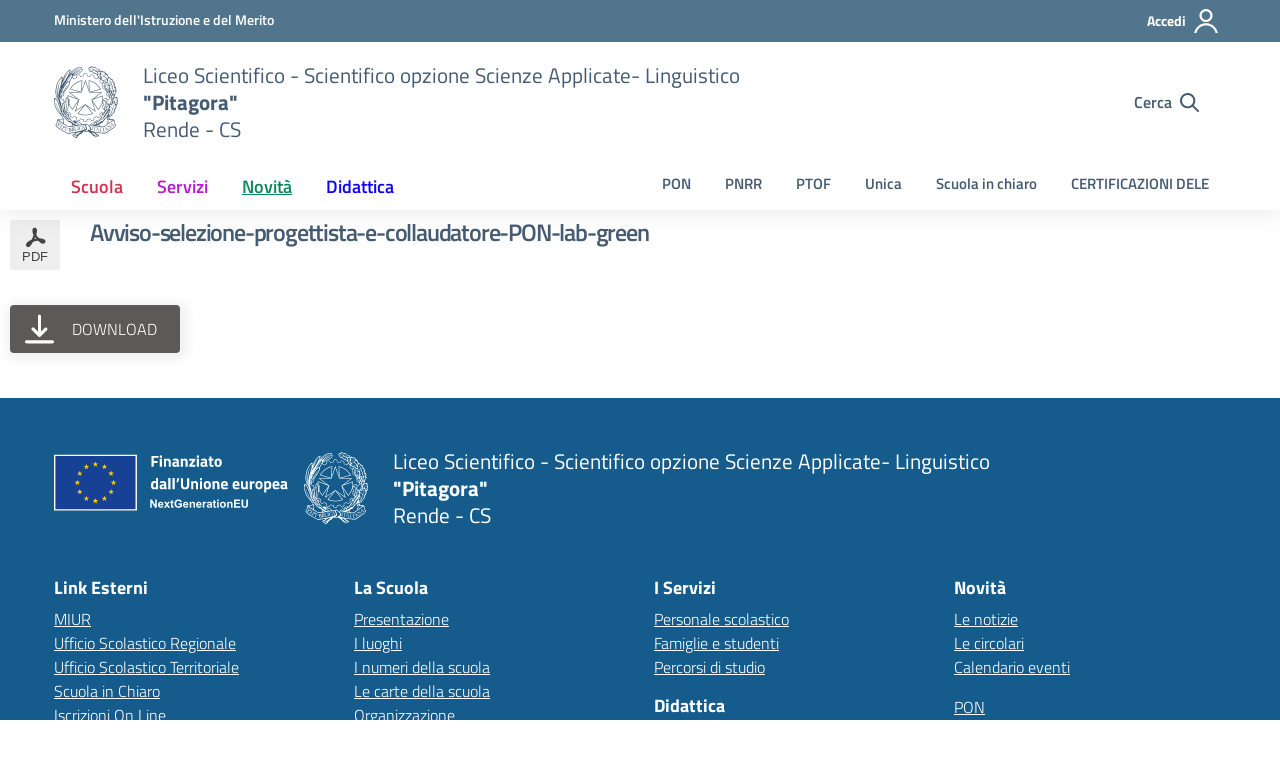

--- FILE ---
content_type: text/css
request_url: https://www.ilpitagora.edu.it/wp-content/wp-file-download/icons/svg/styles-1709563088.css?ver=6.3.0
body_size: 544
content:
.wpfd-icon-set-svg.ext.ext-7z{background: url(https://www.ilpitagora.edu.it/wp-content/wp-file-download/icons/svg/7z.svg?version=1709563088) no-repeat center center;border-radius: 4%;border: 0px solid rgba(0,0,0,0);box-shadow: 0px 0px 0px 0px rgba(0,0,0,0);background-color: #eeeeee;}.wpfd-icon-set-svg.ext.ext-ace{background: url(https://www.ilpitagora.edu.it/wp-content/wp-file-download/icons/svg/ace.svg?version=1709563088) no-repeat center center;border-radius: 4%;border: 0px solid rgba(0,0,0,0);box-shadow: 0px 0px 0px 0px rgba(0,0,0,0);background-color: #eeeeee;}.wpfd-icon-set-svg.ext.ext-bz2{background: url(https://www.ilpitagora.edu.it/wp-content/wp-file-download/icons/svg/bz2.svg?version=1709563088) no-repeat center center;border-radius: 4%;border: 0px solid rgba(0,0,0,0);box-shadow: 0px 0px 0px 0px rgba(0,0,0,0);background-color: #eeeeee;}.wpfd-icon-set-svg.ext.ext-dmg{background: url(https://www.ilpitagora.edu.it/wp-content/wp-file-download/icons/svg/dmg.svg?version=1709563088) no-repeat center center;border-radius: 4%;border: 0px solid rgba(0,0,0,0);box-shadow: 0px 0px 0px 0px rgba(0,0,0,0);background-color: #eeeeee;}.wpfd-icon-set-svg.ext.ext-gz{background: url(https://www.ilpitagora.edu.it/wp-content/wp-file-download/icons/svg/gz.svg?version=1709563088) no-repeat center center;border-radius: 4%;border: 0px solid rgba(0,0,0,0);box-shadow: 0px 0px 0px 0px rgba(0,0,0,0);background-color: #eeeeee;}.wpfd-icon-set-svg.ext.ext-rar{background: url(https://www.ilpitagora.edu.it/wp-content/wp-file-download/icons/svg/rar.svg?version=1709563088) no-repeat center center;border-radius: 4%;border: 0px solid rgba(0,0,0,0);box-shadow: 0px 0px 0px 0px rgba(0,0,0,0);background-color: #eeeeee;}.wpfd-icon-set-svg.ext.ext-tgz{background: url(https://www.ilpitagora.edu.it/wp-content/wp-file-download/icons/svg/tgz.svg?version=1709563088) no-repeat center center;border-radius: 4%;border: 0px solid rgba(0,0,0,0);box-shadow: 0px 0px 0px 0px rgba(0,0,0,0);background-color: #eeeeee;}.wpfd-icon-set-svg.ext.ext-zip{background: url(https://www.ilpitagora.edu.it/wp-content/wp-file-download/icons/svg/zip.svg?version=1709563088) no-repeat center center;border-radius: 4%;border: 0px solid rgba(0,0,0,0);box-shadow: 0px 0px 0px 0px rgba(0,0,0,0);background-color: #eeeeee;}.wpfd-icon-set-svg.ext.ext-csv{background: url(https://www.ilpitagora.edu.it/wp-content/wp-file-download/icons/svg/csv.svg?version=1709563088) no-repeat center center;border-radius: 4%;border: 0px solid rgba(0,0,0,0);box-shadow: 0px 0px 0px 0px rgba(0,0,0,0);background-color: #eeeeee;}.wpfd-icon-set-svg.ext.ext-doc{background: url(https://www.ilpitagora.edu.it/wp-content/wp-file-download/icons/svg/doc.svg?version=1709563088) no-repeat center center;border-radius: 4%;border: 0px solid rgba(0,0,0,0);box-shadow: 0px 0px 0px 0px rgba(0,0,0,0);background-color: #eeeeee;}.wpfd-icon-set-svg.ext.ext-docx{background: url(https://www.ilpitagora.edu.it/wp-content/wp-file-download/icons/svg/docx.svg?version=1709563088) no-repeat center center;border-radius: 4%;border: 0px solid rgba(0,0,0,0);box-shadow: 0px 0px 0px 0px rgba(0,0,0,0);background-color: #eeeeee;}.wpfd-icon-set-svg.ext.ext-html{background: url(https://www.ilpitagora.edu.it/wp-content/wp-file-download/icons/svg/html.svg?version=1709563088) no-repeat center center;border-radius: 4%;border: 0px solid rgba(0,0,0,0);box-shadow: 0px 0px 0px 0px rgba(0,0,0,0);background-color: #eeeeee;}.wpfd-icon-set-svg.ext.ext-key{background: url(https://www.ilpitagora.edu.it/wp-content/wp-file-download/icons/svg/key.svg?version=1709563088) no-repeat center center;border-radius: 4%;border: 0px solid rgba(0,0,0,0);box-shadow: 0px 0px 0px 0px rgba(0,0,0,0);background-color: #eeeeee;}.wpfd-icon-set-svg.ext.ext-keynote{background: url(https://www.ilpitagora.edu.it/wp-content/wp-file-download/icons/svg/keynote.svg?version=1709563088) no-repeat center center;border-radius: 4%;border: 0px solid rgba(0,0,0,0);box-shadow: 0px 0px 0px 0px rgba(0,0,0,0);background-color: #eeeeee;}.wpfd-icon-set-svg.ext.ext-odp{background: url(https://www.ilpitagora.edu.it/wp-content/wp-file-download/icons/svg/odp.svg?version=1709563088) no-repeat center center;border-radius: 4%;border: 0px solid rgba(0,0,0,0);box-shadow: 0px 0px 0px 0px rgba(0,0,0,0);background-color: #eeeeee;}.wpfd-icon-set-svg.ext.ext-ods{background: url(https://www.ilpitagora.edu.it/wp-content/wp-file-download/icons/svg/ods.svg?version=1709563088) no-repeat center center;border-radius: 4%;border: 0px solid rgba(0,0,0,0);box-shadow: 0px 0px 0px 0px rgba(0,0,0,0);background-color: #eeeeee;}.wpfd-icon-set-svg.ext.ext-odt{background: url(https://www.ilpitagora.edu.it/wp-content/wp-file-download/icons/svg/odt.svg?version=1709563088) no-repeat center center;border-radius: 4%;border: 0px solid rgba(0,0,0,0);box-shadow: 0px 0px 0px 0px rgba(0,0,0,0);background-color: #eeeeee;}.wpfd-icon-set-svg.ext.ext-pages{background: url(https://www.ilpitagora.edu.it/wp-content/wp-file-download/icons/svg/pages.svg?version=1709563088) no-repeat center center;border-radius: 4%;border: 0px solid rgba(0,0,0,0);box-shadow: 0px 0px 0px 0px rgba(0,0,0,0);background-color: #eeeeee;}.wpfd-icon-set-svg.ext.ext-pdf{background: url(https://www.ilpitagora.edu.it/wp-content/wp-file-download/icons/svg/pdf.svg?version=1709563088) no-repeat center center;border-radius: 4%;border: 0px solid rgba(0,0,0,0);box-shadow: 0px 0px 0px 0px rgba(0,0,0,0);background-color: #eeeeee;}.wpfd-icon-set-svg.ext.ext-pps{background: url(https://www.ilpitagora.edu.it/wp-content/wp-file-download/icons/svg/pps.svg?version=1709563088) no-repeat center center;border-radius: 4%;border: 0px solid rgba(0,0,0,0);box-shadow: 0px 0px 0px 0px rgba(0,0,0,0);background-color: #eeeeee;}.wpfd-icon-set-svg.ext.ext-ppt{background: url(https://www.ilpitagora.edu.it/wp-content/wp-file-download/icons/svg/ppt.svg?version=1709563088) no-repeat center center;border-radius: 4%;border: 0px solid rgba(0,0,0,0);box-shadow: 0px 0px 0px 0px rgba(0,0,0,0);background-color: #eeeeee;}.wpfd-icon-set-svg.ext.ext-pptx{background: url(https://www.ilpitagora.edu.it/wp-content/wp-file-download/icons/svg/pptx.svg?version=1709563088) no-repeat center center;border-radius: 4%;border: 0px solid rgba(0,0,0,0);box-shadow: 0px 0px 0px 0px rgba(0,0,0,0);background-color: #eeeeee;}.wpfd-icon-set-svg.ext.ext-rtf{background: url(https://www.ilpitagora.edu.it/wp-content/wp-file-download/icons/svg/rtf.svg?version=1709563088) no-repeat center center;border-radius: 4%;border: 0px solid rgba(0,0,0,0);box-shadow: 0px 0px 0px 0px rgba(0,0,0,0);background-color: #eeeeee;}.wpfd-icon-set-svg.ext.ext-tex{background: url(https://www.ilpitagora.edu.it/wp-content/wp-file-download/icons/svg/tex.svg?version=1709563088) no-repeat center center;border-radius: 4%;border: 0px solid rgba(0,0,0,0);box-shadow: 0px 0px 0px 0px rgba(0,0,0,0);background-color: #eeeeee;}.wpfd-icon-set-svg.ext.ext-txt{background: url(https://www.ilpitagora.edu.it/wp-content/wp-file-download/icons/svg/txt.svg?version=1709563088) no-repeat center center;border-radius: 4%;border: 0px solid rgba(0,0,0,0);box-shadow: 0px 0px 0px 0px rgba(0,0,0,0);background-color: #eeeeee;}.wpfd-icon-set-svg.ext.ext-xls{background: url(https://www.ilpitagora.edu.it/wp-content/wp-file-download/icons/svg/xls.svg?version=1709563088) no-repeat center center;border-radius: 4%;border: 0px solid rgba(0,0,0,0);box-shadow: 0px 0px 0px 0px rgba(0,0,0,0);background-color: #eeeeee;}.wpfd-icon-set-svg.ext.ext-xlsx{background: url(https://www.ilpitagora.edu.it/wp-content/wp-file-download/icons/svg/xlsx.svg?version=1709563088) no-repeat center center;border-radius: 4%;border: 0px solid rgba(0,0,0,0);box-shadow: 0px 0px 0px 0px rgba(0,0,0,0);background-color: #eeeeee;}.wpfd-icon-set-svg.ext.ext-xml{background: url(https://www.ilpitagora.edu.it/wp-content/wp-file-download/icons/svg/xml.svg?version=1709563088) no-repeat center center;border-radius: 4%;border: 0px solid rgba(0,0,0,0);box-shadow: 0px 0px 0px 0px rgba(0,0,0,0);background-color: #eeeeee;}.wpfd-icon-set-svg.ext.ext-bmp{background: url(https://www.ilpitagora.edu.it/wp-content/wp-file-download/icons/svg/bmp.svg?version=1709563088) no-repeat center center;border-radius: 4%;border: 0px solid rgba(0,0,0,0);box-shadow: 0px 0px 0px 0px rgba(0,0,0,0);background-color: #eeeeee;}.wpfd-icon-set-svg.ext.ext-exif{background: url(https://www.ilpitagora.edu.it/wp-content/wp-file-download/icons/svg/exif.svg?version=1709563088) no-repeat center center;border-radius: 4%;border: 0px solid rgba(0,0,0,0);box-shadow: 0px 0px 0px 0px rgba(0,0,0,0);background-color: #eeeeee;}.wpfd-icon-set-svg.ext.ext-gif{background: url(https://www.ilpitagora.edu.it/wp-content/wp-file-download/icons/svg/gif.svg?version=1709563088) no-repeat center center;border-radius: 4%;border: 0px solid rgba(0,0,0,0);box-shadow: 0px 0px 0px 0px rgba(0,0,0,0);background-color: #eeeeee;}.wpfd-icon-set-svg.ext.ext-ico{background: url(https://www.ilpitagora.edu.it/wp-content/wp-file-download/icons/svg/ico.svg?version=1709563088) no-repeat center center;border-radius: 4%;border: 0px solid rgba(0,0,0,0);box-shadow: 0px 0px 0px 0px rgba(0,0,0,0);background-color: #eeeeee;}.wpfd-icon-set-svg.ext.ext-jpeg{background: url(https://www.ilpitagora.edu.it/wp-content/wp-file-download/icons/svg/jpeg.svg?version=1709563088) no-repeat center center;border-radius: 4%;border: 0px solid rgba(0,0,0,0);box-shadow: 0px 0px 0px 0px rgba(0,0,0,0);background-color: #eeeeee;}.wpfd-icon-set-svg.ext.ext-jpg{background: url(https://www.ilpitagora.edu.it/wp-content/wp-file-download/icons/svg/jpg.svg?version=1709563088) no-repeat center center;border-radius: 4%;border: 0px solid rgba(0,0,0,0);box-shadow: 0px 0px 0px 0px rgba(0,0,0,0);background-color: #eeeeee;}.wpfd-icon-set-svg.ext.ext-png{background: url(https://www.ilpitagora.edu.it/wp-content/wp-file-download/icons/svg/png.svg?version=1709563088) no-repeat center center;border-radius: 4%;border: 0px solid rgba(0,0,0,0);box-shadow: 0px 0px 0px 0px rgba(0,0,0,0);background-color: #eeeeee;}.wpfd-icon-set-svg.ext.ext-psd{background: url(https://www.ilpitagora.edu.it/wp-content/wp-file-download/icons/svg/psd.svg?version=1709563088) no-repeat center center;border-radius: 4%;border: 0px solid rgba(0,0,0,0);box-shadow: 0px 0px 0px 0px rgba(0,0,0,0);background-color: #eeeeee;}.wpfd-icon-set-svg.ext.ext-tif{background: url(https://www.ilpitagora.edu.it/wp-content/wp-file-download/icons/svg/tif.svg?version=1709563088) no-repeat center center;border-radius: 4%;border: 0px solid rgba(0,0,0,0);box-shadow: 0px 0px 0px 0px rgba(0,0,0,0);background-color: #eeeeee;}.wpfd-icon-set-svg.ext.ext-tiff{background: url(https://www.ilpitagora.edu.it/wp-content/wp-file-download/icons/svg/tiff.svg?version=1709563088) no-repeat center center;border-radius: 4%;border: 0px solid rgba(0,0,0,0);box-shadow: 0px 0px 0px 0px rgba(0,0,0,0);background-color: #eeeeee;}.wpfd-icon-set-svg.ext.ext-aac{background: url(https://www.ilpitagora.edu.it/wp-content/wp-file-download/icons/svg/aac.svg?version=1709563088) no-repeat center center;border-radius: 4%;border: 0px solid rgba(0,0,0,0);box-shadow: 0px 0px 0px 0px rgba(0,0,0,0);background-color: #eeeeee;}.wpfd-icon-set-svg.ext.ext-aif{background: url(https://www.ilpitagora.edu.it/wp-content/wp-file-download/icons/svg/aif.svg?version=1709563088) no-repeat center center;border-radius: 4%;border: 0px solid rgba(0,0,0,0);box-shadow: 0px 0px 0px 0px rgba(0,0,0,0);background-color: #eeeeee;}.wpfd-icon-set-svg.ext.ext-aiff{background: url(https://www.ilpitagora.edu.it/wp-content/wp-file-download/icons/svg/aiff.svg?version=1709563088) no-repeat center center;border-radius: 4%;border: 0px solid rgba(0,0,0,0);box-shadow: 0px 0px 0px 0px rgba(0,0,0,0);background-color: #eeeeee;}.wpfd-icon-set-svg.ext.ext-alac{background: url(https://www.ilpitagora.edu.it/wp-content/wp-file-download/icons/svg/alac.svg?version=1709563088) no-repeat center center;border-radius: 4%;border: 0px solid rgba(0,0,0,0);box-shadow: 0px 0px 0px 0px rgba(0,0,0,0);background-color: #eeeeee;}.wpfd-icon-set-svg.ext.ext-amr{background: url(https://www.ilpitagora.edu.it/wp-content/wp-file-download/icons/svg/amr.svg?version=1709563088) no-repeat center center;border-radius: 4%;border: 0px solid rgba(0,0,0,0);box-shadow: 0px 0px 0px 0px rgba(0,0,0,0);background-color: #eeeeee;}.wpfd-icon-set-svg.ext.ext-au{background: url(https://www.ilpitagora.edu.it/wp-content/wp-file-download/icons/svg/au.svg?version=1709563088) no-repeat center center;border-radius: 4%;border: 0px solid rgba(0,0,0,0);box-shadow: 0px 0px 0px 0px rgba(0,0,0,0);background-color: #eeeeee;}.wpfd-icon-set-svg.ext.ext-cdda{background: url(https://www.ilpitagora.edu.it/wp-content/wp-file-download/icons/svg/cdda.svg?version=1709563088) no-repeat center center;border-radius: 4%;border: 0px solid rgba(0,0,0,0);box-shadow: 0px 0px 0px 0px rgba(0,0,0,0);background-color: #eeeeee;}.wpfd-icon-set-svg.ext.ext-flac{background: url(https://www.ilpitagora.edu.it/wp-content/wp-file-download/icons/svg/flac.svg?version=1709563088) no-repeat center center;border-radius: 4%;border: 0px solid rgba(0,0,0,0);box-shadow: 0px 0px 0px 0px rgba(0,0,0,0);background-color: #eeeeee;}.wpfd-icon-set-svg.ext.ext-m3u{background: url(https://www.ilpitagora.edu.it/wp-content/wp-file-download/icons/svg/m3u.svg?version=1709563088) no-repeat center center;border-radius: 4%;border: 0px solid rgba(0,0,0,0);box-shadow: 0px 0px 0px 0px rgba(0,0,0,0);background-color: #eeeeee;}.wpfd-icon-set-svg.ext.ext-m4a{background: url(https://www.ilpitagora.edu.it/wp-content/wp-file-download/icons/svg/m4a.svg?version=1709563088) no-repeat center center;border-radius: 4%;border: 0px solid rgba(0,0,0,0);box-shadow: 0px 0px 0px 0px rgba(0,0,0,0);background-color: #eeeeee;}.wpfd-icon-set-svg.ext.ext-m4p{background: url(https://www.ilpitagora.edu.it/wp-content/wp-file-download/icons/svg/m4p.svg?version=1709563088) no-repeat center center;border-radius: 4%;border: 0px solid rgba(0,0,0,0);box-shadow: 0px 0px 0px 0px rgba(0,0,0,0);background-color: #eeeeee;}.wpfd-icon-set-svg.ext.ext-mid{background: url(https://www.ilpitagora.edu.it/wp-content/wp-file-download/icons/svg/mid.svg?version=1709563088) no-repeat center center;border-radius: 4%;border: 0px solid rgba(0,0,0,0);box-shadow: 0px 0px 0px 0px rgba(0,0,0,0);background-color: #eeeeee;}.wpfd-icon-set-svg.ext.ext-mp3{background: url(https://www.ilpitagora.edu.it/wp-content/wp-file-download/icons/svg/mp3.svg?version=1709563088) no-repeat center center;border-radius: 4%;border: 0px solid rgba(0,0,0,0);box-shadow: 0px 0px 0px 0px rgba(0,0,0,0);background-color: #eeeeee;}.wpfd-icon-set-svg.ext.ext-mp4{background: url(https://www.ilpitagora.edu.it/wp-content/wp-file-download/icons/svg/mp4.svg?version=1709563088) no-repeat center center;border-radius: 4%;border: 0px solid rgba(0,0,0,0);box-shadow: 0px 0px 0px 0px rgba(0,0,0,0);background-color: #eeeeee;}.wpfd-icon-set-svg.ext.ext-mpa{background: url(https://www.ilpitagora.edu.it/wp-content/wp-file-download/icons/svg/mpa.svg?version=1709563088) no-repeat center center;border-radius: 4%;border: 0px solid rgba(0,0,0,0);box-shadow: 0px 0px 0px 0px rgba(0,0,0,0);background-color: #eeeeee;}.wpfd-icon-set-svg.ext.ext-ogg{background: url(https://www.ilpitagora.edu.it/wp-content/wp-file-download/icons/svg/ogg.svg?version=1709563088) no-repeat center center;border-radius: 4%;border: 0px solid rgba(0,0,0,0);box-shadow: 0px 0px 0px 0px rgba(0,0,0,0);background-color: #eeeeee;}.wpfd-icon-set-svg.ext.ext-pac{background: url(https://www.ilpitagora.edu.it/wp-content/wp-file-download/icons/svg/pac.svg?version=1709563088) no-repeat center center;border-radius: 4%;border: 0px solid rgba(0,0,0,0);box-shadow: 0px 0px 0px 0px rgba(0,0,0,0);background-color: #eeeeee;}.wpfd-icon-set-svg.ext.ext-ra{background: url(https://www.ilpitagora.edu.it/wp-content/wp-file-download/icons/svg/ra.svg?version=1709563088) no-repeat center center;border-radius: 4%;border: 0px solid rgba(0,0,0,0);box-shadow: 0px 0px 0px 0px rgba(0,0,0,0);background-color: #eeeeee;}.wpfd-icon-set-svg.ext.ext-wav{background: url(https://www.ilpitagora.edu.it/wp-content/wp-file-download/icons/svg/wav.svg?version=1709563088) no-repeat center center;border-radius: 4%;border: 0px solid rgba(0,0,0,0);box-shadow: 0px 0px 0px 0px rgba(0,0,0,0);background-color: #eeeeee;}.wpfd-icon-set-svg.ext.ext-wma{background: url(https://www.ilpitagora.edu.it/wp-content/wp-file-download/icons/svg/wma.svg?version=1709563088) no-repeat center center;border-radius: 4%;border: 0px solid rgba(0,0,0,0);box-shadow: 0px 0px 0px 0px rgba(0,0,0,0);background-color: #eeeeee;}.wpfd-icon-set-svg.ext.ext-3gp{background: url(https://www.ilpitagora.edu.it/wp-content/wp-file-download/icons/svg/3gp.svg?version=1709563088) no-repeat center center;border-radius: 4%;border: 0px solid rgba(0,0,0,0);box-shadow: 0px 0px 0px 0px rgba(0,0,0,0);background-color: #eeeeee;}.wpfd-icon-set-svg.ext.ext-asf{background: url(https://www.ilpitagora.edu.it/wp-content/wp-file-download/icons/svg/asf.svg?version=1709563088) no-repeat center center;border-radius: 4%;border: 0px solid rgba(0,0,0,0);box-shadow: 0px 0px 0px 0px rgba(0,0,0,0);background-color: #eeeeee;}.wpfd-icon-set-svg.ext.ext-avi{background: url(https://www.ilpitagora.edu.it/wp-content/wp-file-download/icons/svg/avi.svg?version=1709563088) no-repeat center center;border-radius: 4%;border: 0px solid rgba(0,0,0,0);box-shadow: 0px 0px 0px 0px rgba(0,0,0,0);background-color: #eeeeee;}.wpfd-icon-set-svg.ext.ext-flv{background: url(https://www.ilpitagora.edu.it/wp-content/wp-file-download/icons/svg/flv.svg?version=1709563088) no-repeat center center;border-radius: 4%;border: 0px solid rgba(0,0,0,0);box-shadow: 0px 0px 0px 0px rgba(0,0,0,0);background-color: #eeeeee;}.wpfd-icon-set-svg.ext.ext-m4v{background: url(https://www.ilpitagora.edu.it/wp-content/wp-file-download/icons/svg/m4v.svg?version=1709563088) no-repeat center center;border-radius: 4%;border: 0px solid rgba(0,0,0,0);box-shadow: 0px 0px 0px 0px rgba(0,0,0,0);background-color: #eeeeee;}.wpfd-icon-set-svg.ext.ext-mkv{background: url(https://www.ilpitagora.edu.it/wp-content/wp-file-download/icons/svg/mkv.svg?version=1709563088) no-repeat center center;border-radius: 4%;border: 0px solid rgba(0,0,0,0);box-shadow: 0px 0px 0px 0px rgba(0,0,0,0);background-color: #eeeeee;}.wpfd-icon-set-svg.ext.ext-mov{background: url(https://www.ilpitagora.edu.it/wp-content/wp-file-download/icons/svg/mov.svg?version=1709563088) no-repeat center center;border-radius: 4%;border: 0px solid rgba(0,0,0,0);box-shadow: 0px 0px 0px 0px rgba(0,0,0,0);background-color: #eeeeee;}.wpfd-icon-set-svg.ext.ext-mpeg{background: url(https://www.ilpitagora.edu.it/wp-content/wp-file-download/icons/svg/mpeg.svg?version=1709563088) no-repeat center center;border-radius: 4%;border: 0px solid rgba(0,0,0,0);box-shadow: 0px 0px 0px 0px rgba(0,0,0,0);background-color: #eeeeee;}.wpfd-icon-set-svg.ext.ext-mpg{background: url(https://www.ilpitagora.edu.it/wp-content/wp-file-download/icons/svg/mpg.svg?version=1709563088) no-repeat center center;border-radius: 4%;border: 0px solid rgba(0,0,0,0);box-shadow: 0px 0px 0px 0px rgba(0,0,0,0);background-color: #eeeeee;}.wpfd-icon-set-svg.ext.ext-rm{background: url(https://www.ilpitagora.edu.it/wp-content/wp-file-download/icons/svg/rm.svg?version=1709563088) no-repeat center center;border-radius: 4%;border: 0px solid rgba(0,0,0,0);box-shadow: 0px 0px 0px 0px rgba(0,0,0,0);background-color: #eeeeee;}.wpfd-icon-set-svg.ext.ext-swf{background: url(https://www.ilpitagora.edu.it/wp-content/wp-file-download/icons/svg/swf.svg?version=1709563088) no-repeat center center;border-radius: 4%;border: 0px solid rgba(0,0,0,0);box-shadow: 0px 0px 0px 0px rgba(0,0,0,0);background-color: #eeeeee;}.wpfd-icon-set-svg.ext.ext-vob{background: url(https://www.ilpitagora.edu.it/wp-content/wp-file-download/icons/svg/vob.svg?version=1709563088) no-repeat center center;border-radius: 4%;border: 0px solid rgba(0,0,0,0);box-shadow: 0px 0px 0px 0px rgba(0,0,0,0);background-color: #eeeeee;}.wpfd-icon-set-svg.ext.ext-wmv{background: url(https://www.ilpitagora.edu.it/wp-content/wp-file-download/icons/svg/wmv.svg?version=1709563088) no-repeat center center;border-radius: 4%;border: 0px solid rgba(0,0,0,0);box-shadow: 0px 0px 0px 0px rgba(0,0,0,0);background-color: #eeeeee;}.wpfd-icon-set-svg.ext.ext-css{background: url(https://www.ilpitagora.edu.it/wp-content/wp-file-download/icons/svg/css.svg?version=1709563088) no-repeat center center;border-radius: 4%;border: 0px solid rgba(0,0,0,0);box-shadow: 0px 0px 0px 0px rgba(0,0,0,0);background-color: #eeeeee;}.wpfd-icon-set-svg.ext.ext-img{background: url(https://www.ilpitagora.edu.it/wp-content/wp-file-download/icons/svg/img.svg?version=1709563088) no-repeat center center;border-radius: 4%;border: 0px solid rgba(0,0,0,0);box-shadow: 0px 0px 0px 0px rgba(0,0,0,0);background-color: #eeeeee;}.wpfd-icon-set-svg.ext.ext-p7m{background: url(https://www.ilpitagora.edu.it/wp-content/wp-file-download/icons/svg/p7m.svg?version=1709563088) no-repeat center center;border-radius: 4%;border: 0px solid rgba(0,0,0,0);box-shadow: 0px 0px 0px 0px rgba(0,0,0,0);background-color: #eeeeee;}